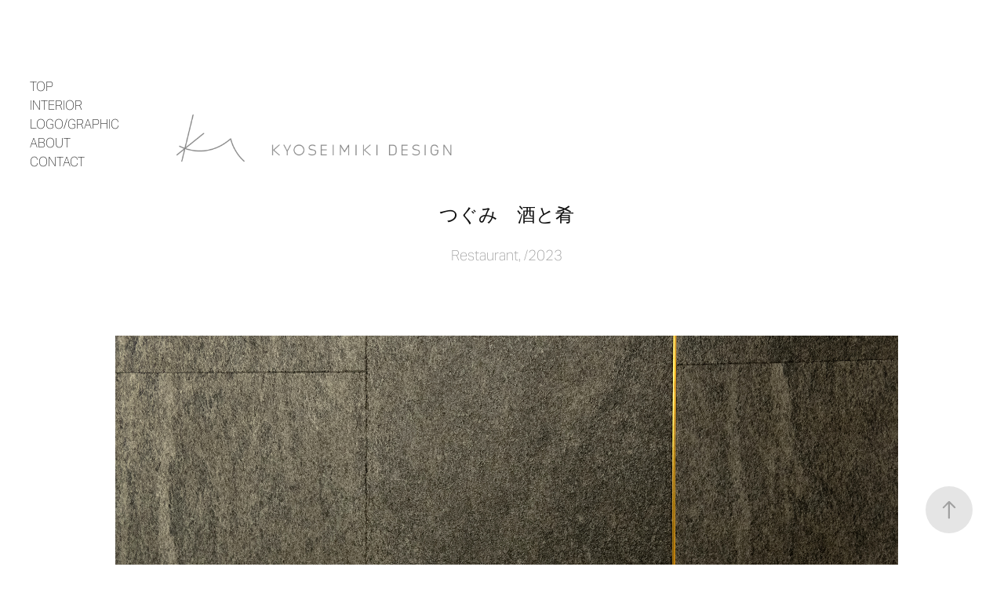

--- FILE ---
content_type: text/html; charset=utf-8
request_url: https://kyoseimiki.com/1641c3060b54df
body_size: 9812
content:
<!DOCTYPE HTML>
<html lang="en-US">
<head>
  <meta charset="UTF-8" />
  <meta name="viewport" content="width=device-width, initial-scale=1" />
      <meta name="description"  content="Restaurant, /2023" />
      <meta name="twitter:card"  content="summary_large_image" />
      <meta name="twitter:site"  content="@AdobePortfolio" />
      <meta  property="og:title" content="Takayasu Miki - つぐみ　酒と肴" />
      <meta  property="og:description" content="Restaurant, /2023" />
      <meta  property="og:image" content="https://cdn.myportfolio.com/72a23c57-c131-4bf2-813a-b9a29460ef46/bd01f660-e916-4ed9-9e39-60810adb50b2_car_1x1.jpg?h=87eb92db77932f8436d322af23b03119" />
      <link rel="icon" href="[data-uri]"  />
      <link rel="stylesheet" href="/dist/css/main.css" type="text/css" />
      <link rel="stylesheet" href="https://cdn.myportfolio.com/72a23c57-c131-4bf2-813a-b9a29460ef46/168b7f0825bfffae1e8cadba594db04f1738669683.css?h=110799c40ab2e674802f567b1c5824bf" type="text/css" />
    <link rel="canonical" href="https://kyoseimiki.com/1641c3060b54df" />
      <title>Takayasu Miki - つぐみ　酒と肴</title>
    <script type="text/javascript" src="//use.typekit.net/ik/A_w08ogrvqMbdRHsWpWcfYvA6mJl8OyWGE8xAsyEmKGfec3JGLGmIKvDFQqawQFLjRIDwRbuFQ9uwAJk52m8weFcwAwXZAwkFemK5QZRwQqUjQ9DjQZ8jUGMJ6scieonJ6s3-c41H6qJyB9bMg6IJMJ7fbKgmsMMeMS6MKGHfwd8MsMgeMJ6MTMg30pYzbj.js?cb=35f77bfb8b50944859ea3d3804e7194e7a3173fb" async onload="
    try {
      window.Typekit.load();
    } catch (e) {
      console.warn('Typekit not loaded.');
    }
    "></script>
</head>
  <body class="transition-enabled">  <div class='page-background-video page-background-video-with-panel'>
  </div>
  <div class="js-responsive-nav">
    <div class="responsive-nav has-social">
      <div class="close-responsive-click-area js-close-responsive-nav">
        <div class="close-responsive-button"></div>
      </div>
          <nav class="nav-container" data-hover-hint="nav" data-hover-hint-placement="bottom-start">
      <div class="page-title">
        <a href="/top" >Top</a>
      </div>
                <div class="gallery-title"><a href="/logo-1" >Interior</a></div>
                <div class="gallery-title"><a href="/work" >Logo/Graphic</a></div>
      <div class="page-title">
        <a href="/about-1" >About</a>
      </div>
      <div class="page-title">
        <a href="/contact" >Contact</a>
      </div>
          </nav>
        <div class="social pf-nav-social" data-context="theme.nav" data-hover-hint="navSocialIcons" data-hover-hint-placement="bottom-start">
          <ul>
          </ul>
        </div>
    </div>
  </div>
    <header class="site-header js-site-header  js-fixed-nav" data-context="theme.nav" data-hover-hint="nav" data-hover-hint-placement="top-start">
        <nav class="nav-container" data-hover-hint="nav" data-hover-hint-placement="bottom-start">
      <div class="page-title">
        <a href="/top" >Top</a>
      </div>
                <div class="gallery-title"><a href="/logo-1" >Interior</a></div>
                <div class="gallery-title"><a href="/work" >Logo/Graphic</a></div>
      <div class="page-title">
        <a href="/about-1" >About</a>
      </div>
      <div class="page-title">
        <a href="/contact" >Contact</a>
      </div>
        </nav>
        <div class="logo-wrap" data-context="theme.logo.header" data-hover-hint="logo" data-hover-hint-placement="bottom-start">
          <div class="logo e2e-site-logo-text logo-image  ">
    <a href="/top" class="image-normal image-link">
      <img src="https://cdn.myportfolio.com/72a23c57-c131-4bf2-813a-b9a29460ef46/5eec9468-ca17-4d14-9c06-3eba730d7a55_rwc_0x8x1234x278x4096.png?h=23adc6944f52451c856d8109d1e6ca40" alt="Takayasu Miki">
    </a>
          </div>
        </div>
        <div class="social pf-nav-social" data-context="theme.nav" data-hover-hint="navSocialIcons" data-hover-hint-placement="bottom-start">
          <ul>
          </ul>
        </div>
        <div class="hamburger-click-area js-hamburger">
          <div class="hamburger">
            <i></i>
            <i></i>
            <i></i>
          </div>
        </div>
    </header>
    <div class="header-placeholder"></div>
  <div class="site-wrap cfix js-site-wrap">
    <div class="site-container">
      <div class="site-content e2e-site-content">
        <main>
  <div class="page-container" data-context="page.page.container" data-hover-hint="pageContainer">
    <section class="page standard-modules">
        <header class="page-header content" data-context="pages" data-identity="id:p641c3060b350db42e3bb4244e0150b756918c9c730150d57df818" data-hover-hint="pageHeader" data-hover-hint-id="p641c3060b350db42e3bb4244e0150b756918c9c730150d57df818">
            <h1 class="title preserve-whitespace e2e-site-logo-text">つぐみ　酒と肴</h1>
            <p class="description">Restaurant, /2023</p>
        </header>
      <div class="page-content js-page-content" data-context="pages" data-identity="id:p641c3060b350db42e3bb4244e0150b756918c9c730150d57df818">
        <div id="project-canvas" class="js-project-modules modules content">
          <div id="project-modules">
              
              <div class="project-module module image project-module-image js-js-project-module"  style="padding-top: px;
padding-bottom: px;
">

  

  
     <div class="js-lightbox" data-src="https://cdn.myportfolio.com/72a23c57-c131-4bf2-813a-b9a29460ef46/a38c94ae-97b0-467d-a890-6b9dedc499c9.jpg?h=548a7b1ab5953e69557c757407d16d6b">
           <img
             class="js-lazy e2e-site-project-module-image"
             src="[data-uri]"
             data-src="https://cdn.myportfolio.com/72a23c57-c131-4bf2-813a-b9a29460ef46/a38c94ae-97b0-467d-a890-6b9dedc499c9_rw_1920.jpg?h=a6b4615b2854660cb6f0a0d5b1a12434"
             data-srcset="https://cdn.myportfolio.com/72a23c57-c131-4bf2-813a-b9a29460ef46/a38c94ae-97b0-467d-a890-6b9dedc499c9_rw_600.jpg?h=445d00c9e97355331f784ebd5099e650 600w,https://cdn.myportfolio.com/72a23c57-c131-4bf2-813a-b9a29460ef46/a38c94ae-97b0-467d-a890-6b9dedc499c9_rw_1200.jpg?h=5cee584361bff62fa76de3aa26088d0c 1200w,https://cdn.myportfolio.com/72a23c57-c131-4bf2-813a-b9a29460ef46/a38c94ae-97b0-467d-a890-6b9dedc499c9_rw_1920.jpg?h=a6b4615b2854660cb6f0a0d5b1a12434 1920w,"
             data-sizes="(max-width: 1920px) 100vw, 1920px"
             width="1920"
             height="0"
             style="padding-bottom: 66.67%; background: rgba(0, 0, 0, 0.03)"
             
           >
     </div>
  

</div>

              
              
              
              
              
              
              
              
              
              <div class="project-module module image project-module-image js-js-project-module"  style="padding-top: px;
padding-bottom: px;
">

  

  
     <div class="js-lightbox" data-src="https://cdn.myportfolio.com/72a23c57-c131-4bf2-813a-b9a29460ef46/b3531329-c0b5-4b10-827b-9c9547a6838b.jpg?h=96eb8dff366df1aa91105cbd02906752">
           <img
             class="js-lazy e2e-site-project-module-image"
             src="[data-uri]"
             data-src="https://cdn.myportfolio.com/72a23c57-c131-4bf2-813a-b9a29460ef46/b3531329-c0b5-4b10-827b-9c9547a6838b_rw_1920.jpg?h=e51077a6a2c608ff3e0acd1fbc874ac6"
             data-srcset="https://cdn.myportfolio.com/72a23c57-c131-4bf2-813a-b9a29460ef46/b3531329-c0b5-4b10-827b-9c9547a6838b_rw_600.jpg?h=2155bc24528dfca6cf9a0aa38bd4adfb 600w,https://cdn.myportfolio.com/72a23c57-c131-4bf2-813a-b9a29460ef46/b3531329-c0b5-4b10-827b-9c9547a6838b_rw_1200.jpg?h=053ecc9b5f1ae934ceb985cc40434478 1200w,https://cdn.myportfolio.com/72a23c57-c131-4bf2-813a-b9a29460ef46/b3531329-c0b5-4b10-827b-9c9547a6838b_rw_1920.jpg?h=e51077a6a2c608ff3e0acd1fbc874ac6 1920w,"
             data-sizes="(max-width: 1920px) 100vw, 1920px"
             width="1920"
             height="0"
             style="padding-bottom: 67%; background: rgba(0, 0, 0, 0.03)"
             
           >
     </div>
  

</div>

              
              
              
              
              
              
              
              
              
              <div class="project-module module image project-module-image js-js-project-module"  style="padding-top: px;
padding-bottom: px;
">

  

  
     <div class="js-lightbox" data-src="https://cdn.myportfolio.com/72a23c57-c131-4bf2-813a-b9a29460ef46/705eb1ff-378a-4a7e-96ea-15decf85ff4b.jpg?h=b8d71206ac254ddf352511149b99901f">
           <img
             class="js-lazy e2e-site-project-module-image"
             src="[data-uri]"
             data-src="https://cdn.myportfolio.com/72a23c57-c131-4bf2-813a-b9a29460ef46/705eb1ff-378a-4a7e-96ea-15decf85ff4b_rw_1920.jpg?h=6df6ff02536be13ec4dd243658a4c013"
             data-srcset="https://cdn.myportfolio.com/72a23c57-c131-4bf2-813a-b9a29460ef46/705eb1ff-378a-4a7e-96ea-15decf85ff4b_rw_600.jpg?h=d1c4c3ef760fc97c47f43007fe42a257 600w,https://cdn.myportfolio.com/72a23c57-c131-4bf2-813a-b9a29460ef46/705eb1ff-378a-4a7e-96ea-15decf85ff4b_rw_1200.jpg?h=f418522446f39c016a1f1f359affb848 1200w,https://cdn.myportfolio.com/72a23c57-c131-4bf2-813a-b9a29460ef46/705eb1ff-378a-4a7e-96ea-15decf85ff4b_rw_1920.jpg?h=6df6ff02536be13ec4dd243658a4c013 1920w,"
             data-sizes="(max-width: 1920px) 100vw, 1920px"
             width="1920"
             height="0"
             style="padding-bottom: 66.67%; background: rgba(0, 0, 0, 0.03)"
             
           >
     </div>
  

</div>

              
              
              
              
              
              
              
              
              
              <div class="project-module module image project-module-image js-js-project-module"  style="padding-top: px;
padding-bottom: px;
">

  

  
     <div class="js-lightbox" data-src="https://cdn.myportfolio.com/72a23c57-c131-4bf2-813a-b9a29460ef46/edf4fffe-2b60-400a-892f-4cc67c18648e.jpg?h=98cfeb9afb736ec37a071f341b4e602c">
           <img
             class="js-lazy e2e-site-project-module-image"
             src="[data-uri]"
             data-src="https://cdn.myportfolio.com/72a23c57-c131-4bf2-813a-b9a29460ef46/edf4fffe-2b60-400a-892f-4cc67c18648e_rw_1920.jpg?h=85e3c3b9463b983c0869858ef88e47ae"
             data-srcset="https://cdn.myportfolio.com/72a23c57-c131-4bf2-813a-b9a29460ef46/edf4fffe-2b60-400a-892f-4cc67c18648e_rw_600.jpg?h=e821be542442aeb82f57517922917069 600w,https://cdn.myportfolio.com/72a23c57-c131-4bf2-813a-b9a29460ef46/edf4fffe-2b60-400a-892f-4cc67c18648e_rw_1200.jpg?h=6feb80961d81796934c74612c696bcd7 1200w,https://cdn.myportfolio.com/72a23c57-c131-4bf2-813a-b9a29460ef46/edf4fffe-2b60-400a-892f-4cc67c18648e_rw_1920.jpg?h=85e3c3b9463b983c0869858ef88e47ae 1920w,"
             data-sizes="(max-width: 1920px) 100vw, 1920px"
             width="1920"
             height="0"
             style="padding-bottom: 66.67%; background: rgba(0, 0, 0, 0.03)"
             
           >
     </div>
  

</div>

              
              
              
              
              
              
              
              
              
              <div class="project-module module image project-module-image js-js-project-module"  style="padding-top: px;
padding-bottom: px;
">

  

  
     <div class="js-lightbox" data-src="https://cdn.myportfolio.com/72a23c57-c131-4bf2-813a-b9a29460ef46/af8a3592-ceb4-4708-8d40-f2c24340b501.jpg?h=a8bb9a57201e7291f1fb0b6d75f7b346">
           <img
             class="js-lazy e2e-site-project-module-image"
             src="[data-uri]"
             data-src="https://cdn.myportfolio.com/72a23c57-c131-4bf2-813a-b9a29460ef46/af8a3592-ceb4-4708-8d40-f2c24340b501_rw_1920.jpg?h=58be36534e4fd46c41a1bcf7a960d4fc"
             data-srcset="https://cdn.myportfolio.com/72a23c57-c131-4bf2-813a-b9a29460ef46/af8a3592-ceb4-4708-8d40-f2c24340b501_rw_600.jpg?h=86109418ac14c22f4a2ef9284b963fa3 600w,https://cdn.myportfolio.com/72a23c57-c131-4bf2-813a-b9a29460ef46/af8a3592-ceb4-4708-8d40-f2c24340b501_rw_1200.jpg?h=8422e6a93dfe6870ffe44d1d4ecdc733 1200w,https://cdn.myportfolio.com/72a23c57-c131-4bf2-813a-b9a29460ef46/af8a3592-ceb4-4708-8d40-f2c24340b501_rw_1920.jpg?h=58be36534e4fd46c41a1bcf7a960d4fc 1920w,"
             data-sizes="(max-width: 1920px) 100vw, 1920px"
             width="1920"
             height="0"
             style="padding-bottom: 66.67%; background: rgba(0, 0, 0, 0.03)"
             
           >
     </div>
  

</div>

              
              
              
              
              
              
              
              
              
              <div class="project-module module image project-module-image js-js-project-module"  style="padding-top: px;
padding-bottom: px;
">

  

  
     <div class="js-lightbox" data-src="https://cdn.myportfolio.com/72a23c57-c131-4bf2-813a-b9a29460ef46/296455c1-9873-4533-9c87-f6896b6b668c.jpg?h=a378ae39accb03c573b61590094a5134">
           <img
             class="js-lazy e2e-site-project-module-image"
             src="[data-uri]"
             data-src="https://cdn.myportfolio.com/72a23c57-c131-4bf2-813a-b9a29460ef46/296455c1-9873-4533-9c87-f6896b6b668c_rw_1920.jpg?h=50912f396bb2986c9a90da6b266c21ac"
             data-srcset="https://cdn.myportfolio.com/72a23c57-c131-4bf2-813a-b9a29460ef46/296455c1-9873-4533-9c87-f6896b6b668c_rw_600.jpg?h=5e2bcd50680c37788b73c0c142deed6a 600w,https://cdn.myportfolio.com/72a23c57-c131-4bf2-813a-b9a29460ef46/296455c1-9873-4533-9c87-f6896b6b668c_rw_1200.jpg?h=919836ecaf8efb1591dfe050a8302c65 1200w,https://cdn.myportfolio.com/72a23c57-c131-4bf2-813a-b9a29460ef46/296455c1-9873-4533-9c87-f6896b6b668c_rw_1920.jpg?h=50912f396bb2986c9a90da6b266c21ac 1920w,"
             data-sizes="(max-width: 1920px) 100vw, 1920px"
             width="1920"
             height="0"
             style="padding-bottom: 66.67%; background: rgba(0, 0, 0, 0.03)"
             
           >
     </div>
  

</div>

              
              
              
              
              
              
              
              
              
              <div class="project-module module image project-module-image js-js-project-module"  style="padding-top: px;
padding-bottom: px;
">

  

  
     <div class="js-lightbox" data-src="https://cdn.myportfolio.com/72a23c57-c131-4bf2-813a-b9a29460ef46/725497ab-1eac-43aa-a988-3109a4eec81b.jpg?h=6a11401f2bc548a602353b67a78abcd0">
           <img
             class="js-lazy e2e-site-project-module-image"
             src="[data-uri]"
             data-src="https://cdn.myportfolio.com/72a23c57-c131-4bf2-813a-b9a29460ef46/725497ab-1eac-43aa-a988-3109a4eec81b_rw_1920.jpg?h=a0f3e2725d4d38b22925635d90c36c29"
             data-srcset="https://cdn.myportfolio.com/72a23c57-c131-4bf2-813a-b9a29460ef46/725497ab-1eac-43aa-a988-3109a4eec81b_rw_600.jpg?h=52baaee017a66910b3484ad17fdf8379 600w,https://cdn.myportfolio.com/72a23c57-c131-4bf2-813a-b9a29460ef46/725497ab-1eac-43aa-a988-3109a4eec81b_rw_1200.jpg?h=cac2ac731182ac04b678fbfbd8ea4cd5 1200w,https://cdn.myportfolio.com/72a23c57-c131-4bf2-813a-b9a29460ef46/725497ab-1eac-43aa-a988-3109a4eec81b_rw_1920.jpg?h=a0f3e2725d4d38b22925635d90c36c29 1920w,"
             data-sizes="(max-width: 1920px) 100vw, 1920px"
             width="1920"
             height="0"
             style="padding-bottom: 66.67%; background: rgba(0, 0, 0, 0.03)"
             
           >
     </div>
  

</div>

              
              
              
              
              
              
              
              
              
              <div class="project-module module image project-module-image js-js-project-module"  style="padding-top: px;
padding-bottom: px;
">

  

  
     <div class="js-lightbox" data-src="https://cdn.myportfolio.com/72a23c57-c131-4bf2-813a-b9a29460ef46/92a21fa1-0903-4a8f-92b4-652d3abbe46c.jpg?h=0a2ed6cb43371ecbac6c03b4e5094cac">
           <img
             class="js-lazy e2e-site-project-module-image"
             src="[data-uri]"
             data-src="https://cdn.myportfolio.com/72a23c57-c131-4bf2-813a-b9a29460ef46/92a21fa1-0903-4a8f-92b4-652d3abbe46c_rw_1920.jpg?h=2a9b0d535115f9455a675f0c0a7f4e1c"
             data-srcset="https://cdn.myportfolio.com/72a23c57-c131-4bf2-813a-b9a29460ef46/92a21fa1-0903-4a8f-92b4-652d3abbe46c_rw_600.jpg?h=b7fc3b750e562dc7a5f1fd383caba237 600w,https://cdn.myportfolio.com/72a23c57-c131-4bf2-813a-b9a29460ef46/92a21fa1-0903-4a8f-92b4-652d3abbe46c_rw_1200.jpg?h=f6b0cfbb2363ee85bba90f36c89cc90d 1200w,https://cdn.myportfolio.com/72a23c57-c131-4bf2-813a-b9a29460ef46/92a21fa1-0903-4a8f-92b4-652d3abbe46c_rw_1920.jpg?h=2a9b0d535115f9455a675f0c0a7f4e1c 1920w,"
             data-sizes="(max-width: 1920px) 100vw, 1920px"
             width="1920"
             height="0"
             style="padding-bottom: 66.67%; background: rgba(0, 0, 0, 0.03)"
             
           >
     </div>
  

</div>

              
              
              
              
              
              
              
              
              
              <div class="project-module module image project-module-image js-js-project-module"  style="padding-top: px;
padding-bottom: px;
">

  

  
     <div class="js-lightbox" data-src="https://cdn.myportfolio.com/72a23c57-c131-4bf2-813a-b9a29460ef46/a7a88870-6968-4f57-ab61-7cc3ae713a87.jpg?h=6b0863a73d8e326e88da7a5109752aca">
           <img
             class="js-lazy e2e-site-project-module-image"
             src="[data-uri]"
             data-src="https://cdn.myportfolio.com/72a23c57-c131-4bf2-813a-b9a29460ef46/a7a88870-6968-4f57-ab61-7cc3ae713a87_rw_1920.jpg?h=2d6dcc3e1e2fc30fec86bfb2d4976370"
             data-srcset="https://cdn.myportfolio.com/72a23c57-c131-4bf2-813a-b9a29460ef46/a7a88870-6968-4f57-ab61-7cc3ae713a87_rw_600.jpg?h=7d1a17b9d7cc09c2464e483a515532c8 600w,https://cdn.myportfolio.com/72a23c57-c131-4bf2-813a-b9a29460ef46/a7a88870-6968-4f57-ab61-7cc3ae713a87_rw_1200.jpg?h=7f38e407350f865c60016aaef9a06ba7 1200w,https://cdn.myportfolio.com/72a23c57-c131-4bf2-813a-b9a29460ef46/a7a88870-6968-4f57-ab61-7cc3ae713a87_rw_1920.jpg?h=2d6dcc3e1e2fc30fec86bfb2d4976370 1920w,"
             data-sizes="(max-width: 1920px) 100vw, 1920px"
             width="1920"
             height="0"
             style="padding-bottom: 66.67%; background: rgba(0, 0, 0, 0.03)"
             
           >
     </div>
  

</div>

              
              
              
              
              
              
              
              
              
              <div class="project-module module image project-module-image js-js-project-module"  style="padding-top: px;
padding-bottom: px;
">

  

  
     <div class="js-lightbox" data-src="https://cdn.myportfolio.com/72a23c57-c131-4bf2-813a-b9a29460ef46/e2c8eb84-5c8b-4036-9e02-fa649e2897b9.jpg?h=d653b545bb0e10e9d474a1f326beff8b">
           <img
             class="js-lazy e2e-site-project-module-image"
             src="[data-uri]"
             data-src="https://cdn.myportfolio.com/72a23c57-c131-4bf2-813a-b9a29460ef46/e2c8eb84-5c8b-4036-9e02-fa649e2897b9_rw_1920.jpg?h=e01ed3060811d526b0623cf5e6a0cca0"
             data-srcset="https://cdn.myportfolio.com/72a23c57-c131-4bf2-813a-b9a29460ef46/e2c8eb84-5c8b-4036-9e02-fa649e2897b9_rw_600.jpg?h=88b4ced67d1273df2715208dba3c0227 600w,https://cdn.myportfolio.com/72a23c57-c131-4bf2-813a-b9a29460ef46/e2c8eb84-5c8b-4036-9e02-fa649e2897b9_rw_1200.jpg?h=c8b3e67288370b4c1098d542ea8a84b6 1200w,https://cdn.myportfolio.com/72a23c57-c131-4bf2-813a-b9a29460ef46/e2c8eb84-5c8b-4036-9e02-fa649e2897b9_rw_1920.jpg?h=e01ed3060811d526b0623cf5e6a0cca0 1920w,"
             data-sizes="(max-width: 1920px) 100vw, 1920px"
             width="1920"
             height="0"
             style="padding-bottom: 66.67%; background: rgba(0, 0, 0, 0.03)"
             
           >
     </div>
  

</div>

              
              
              
              
              
              
              
              
              
              <div class="project-module module image project-module-image js-js-project-module"  style="padding-top: px;
padding-bottom: px;
">

  

  
     <div class="js-lightbox" data-src="https://cdn.myportfolio.com/72a23c57-c131-4bf2-813a-b9a29460ef46/ba08c5b7-afaf-4fa1-a50d-753b657fcd7f.jpg?h=cb621cc772998a3bee5c6d971af860e2">
           <img
             class="js-lazy e2e-site-project-module-image"
             src="[data-uri]"
             data-src="https://cdn.myportfolio.com/72a23c57-c131-4bf2-813a-b9a29460ef46/ba08c5b7-afaf-4fa1-a50d-753b657fcd7f_rw_1920.jpg?h=ef0ea694fd1a16c72c2ce8907df088c4"
             data-srcset="https://cdn.myportfolio.com/72a23c57-c131-4bf2-813a-b9a29460ef46/ba08c5b7-afaf-4fa1-a50d-753b657fcd7f_rw_600.jpg?h=cec44ea43b83555e75e02ebf66c7716c 600w,https://cdn.myportfolio.com/72a23c57-c131-4bf2-813a-b9a29460ef46/ba08c5b7-afaf-4fa1-a50d-753b657fcd7f_rw_1200.jpg?h=19f4c9c7f00592af473278a97a658589 1200w,https://cdn.myportfolio.com/72a23c57-c131-4bf2-813a-b9a29460ef46/ba08c5b7-afaf-4fa1-a50d-753b657fcd7f_rw_1920.jpg?h=ef0ea694fd1a16c72c2ce8907df088c4 1920w,"
             data-sizes="(max-width: 1920px) 100vw, 1920px"
             width="1920"
             height="0"
             style="padding-bottom: 66.67%; background: rgba(0, 0, 0, 0.03)"
             
           >
     </div>
  

</div>

              
              
              
              
              
              
              
              
              
              
              
              
              
              
              
              
              
              <div class="project-module module tree project-module-tree js-js-project-module e2e-site-project-module-tree" >
  <div class="tree-wrapper valign-top">
      <div class="tree-child-wrapper" style="flex: 1920000000">
        
        <div class="project-module module image project-module-image js-js-project-module"  style="padding-top: px;
padding-bottom: px;
">

  

  
     <div class="js-lightbox" data-src="https://cdn.myportfolio.com/72a23c57-c131-4bf2-813a-b9a29460ef46/d1c00bdb-61fd-45e1-8e0a-2ffab1ae64cc.jpg?h=c1cfc04e87e80dbdddd43396158f959e">
           <img
             class="js-lazy e2e-site-project-module-image"
             src="[data-uri]"
             data-src="https://cdn.myportfolio.com/72a23c57-c131-4bf2-813a-b9a29460ef46/d1c00bdb-61fd-45e1-8e0a-2ffab1ae64cc_rw_1920.jpg?h=46e5a1525d2ace33b5549aeffd008a41"
             data-srcset="https://cdn.myportfolio.com/72a23c57-c131-4bf2-813a-b9a29460ef46/d1c00bdb-61fd-45e1-8e0a-2ffab1ae64cc_rw_600.jpg?h=34ed81165f8096211fa9d00c8bea2eb9 600w,https://cdn.myportfolio.com/72a23c57-c131-4bf2-813a-b9a29460ef46/d1c00bdb-61fd-45e1-8e0a-2ffab1ae64cc_rw_1200.jpg?h=f92b22434cf6930ecbdeeaceabbbae08 1200w,https://cdn.myportfolio.com/72a23c57-c131-4bf2-813a-b9a29460ef46/d1c00bdb-61fd-45e1-8e0a-2ffab1ae64cc_rw_1920.jpg?h=46e5a1525d2ace33b5549aeffd008a41 1920w,"
             data-sizes="(max-width: 1920px) 100vw, 1920px"
             width="1920"
             height="0"
             style="padding-bottom: 149%; background: rgba(0, 0, 0, 0.03)"
             
           >
     </div>
  

</div>

        
        
        
        
        
        
        
      </div>
      <div class="tree-child-wrapper" style="flex: 1914333729">
        
        <div class="project-module module image project-module-image js-js-project-module"  style="padding-top: px;
padding-bottom: px;
">

  

  
     <div class="js-lightbox" data-src="https://cdn.myportfolio.com/72a23c57-c131-4bf2-813a-b9a29460ef46/f6fffcdd-dfcd-4765-8cd6-27f7ab870b60.jpg?h=71f56a682ec1bff245ab2b9768fa65e4">
           <img
             class="js-lazy e2e-site-project-module-image"
             src="[data-uri]"
             data-src="https://cdn.myportfolio.com/72a23c57-c131-4bf2-813a-b9a29460ef46/f6fffcdd-dfcd-4765-8cd6-27f7ab870b60_rw_1920.jpg?h=731879b46e9c71c332c5fd51c36533d7"
             data-srcset="https://cdn.myportfolio.com/72a23c57-c131-4bf2-813a-b9a29460ef46/f6fffcdd-dfcd-4765-8cd6-27f7ab870b60_rw_600.jpg?h=61a7c7fb12a827ba4e2ffefc284d1f40 600w,https://cdn.myportfolio.com/72a23c57-c131-4bf2-813a-b9a29460ef46/f6fffcdd-dfcd-4765-8cd6-27f7ab870b60_rw_1200.jpg?h=b321b108a56e2e93f2dc786288fe9a71 1200w,https://cdn.myportfolio.com/72a23c57-c131-4bf2-813a-b9a29460ef46/f6fffcdd-dfcd-4765-8cd6-27f7ab870b60_rw_1920.jpg?h=731879b46e9c71c332c5fd51c36533d7 1920w,"
             data-sizes="(max-width: 1920px) 100vw, 1920px"
             width="1920"
             height="0"
             style="padding-bottom: 149.5%; background: rgba(0, 0, 0, 0.03)"
             
           >
     </div>
  

</div>

        
        
        
        
        
        
        
      </div>
  </div>
</div>

              
              <div class="project-module module image project-module-image js-js-project-module"  style="padding-top: px;
padding-bottom: px;
">

  

  
     <div class="js-lightbox" data-src="https://cdn.myportfolio.com/72a23c57-c131-4bf2-813a-b9a29460ef46/6b18d8a8-7c5f-4426-b97a-b97bc38247f6.jpg?h=f88ce5980deb7b6ffd192b29204f5ad4">
           <img
             class="js-lazy e2e-site-project-module-image"
             src="[data-uri]"
             data-src="https://cdn.myportfolio.com/72a23c57-c131-4bf2-813a-b9a29460ef46/6b18d8a8-7c5f-4426-b97a-b97bc38247f6_rw_1920.jpg?h=284ff8e7717e4258858ebe9ac98b0124"
             data-srcset="https://cdn.myportfolio.com/72a23c57-c131-4bf2-813a-b9a29460ef46/6b18d8a8-7c5f-4426-b97a-b97bc38247f6_rw_600.jpg?h=6e285c466f44cfcc0081dd1e8d0bb65c 600w,https://cdn.myportfolio.com/72a23c57-c131-4bf2-813a-b9a29460ef46/6b18d8a8-7c5f-4426-b97a-b97bc38247f6_rw_1200.jpg?h=60e2c80814983f6238feda84aedeb887 1200w,https://cdn.myportfolio.com/72a23c57-c131-4bf2-813a-b9a29460ef46/6b18d8a8-7c5f-4426-b97a-b97bc38247f6_rw_1920.jpg?h=284ff8e7717e4258858ebe9ac98b0124 1920w,"
             data-sizes="(max-width: 1920px) 100vw, 1920px"
             width="1920"
             height="0"
             style="padding-bottom: 66.67%; background: rgba(0, 0, 0, 0.03)"
             
           >
     </div>
  

</div>

              
              
              
              
              
              
              
              
              
              <div class="project-module module image project-module-image js-js-project-module"  style="padding-top: px;
padding-bottom: px;
">

  

  
     <div class="js-lightbox" data-src="https://cdn.myportfolio.com/72a23c57-c131-4bf2-813a-b9a29460ef46/c5b0411f-ecbe-4f1f-a1c4-4a89fe757dd1.jpg?h=70246338c7ff62471c3f821faa3d54d5">
           <img
             class="js-lazy e2e-site-project-module-image"
             src="[data-uri]"
             data-src="https://cdn.myportfolio.com/72a23c57-c131-4bf2-813a-b9a29460ef46/c5b0411f-ecbe-4f1f-a1c4-4a89fe757dd1_rw_1920.jpg?h=265ad470c4274a89f570cfd0d82dd942"
             data-srcset="https://cdn.myportfolio.com/72a23c57-c131-4bf2-813a-b9a29460ef46/c5b0411f-ecbe-4f1f-a1c4-4a89fe757dd1_rw_600.jpg?h=31af98c8bd0b671f415ceeedb382372c 600w,https://cdn.myportfolio.com/72a23c57-c131-4bf2-813a-b9a29460ef46/c5b0411f-ecbe-4f1f-a1c4-4a89fe757dd1_rw_1200.jpg?h=c5a987fcc01c2683103b7ddbc6630bdb 1200w,https://cdn.myportfolio.com/72a23c57-c131-4bf2-813a-b9a29460ef46/c5b0411f-ecbe-4f1f-a1c4-4a89fe757dd1_rw_1920.jpg?h=265ad470c4274a89f570cfd0d82dd942 1920w,"
             data-sizes="(max-width: 1920px) 100vw, 1920px"
             width="1920"
             height="0"
             style="padding-bottom: 67%; background: rgba(0, 0, 0, 0.03)"
             
           >
     </div>
  

</div>

              
              
              
              
              
              
              
              
              
              <div class="project-module module image project-module-image js-js-project-module"  style="padding-top: px;
padding-bottom: px;
">

  

  
     <div class="js-lightbox" data-src="https://cdn.myportfolio.com/72a23c57-c131-4bf2-813a-b9a29460ef46/8a9cd214-2f14-4ede-9787-b0f5225cb6f5.jpg?h=18bb985373085f42de451dce1d346fb6">
           <img
             class="js-lazy e2e-site-project-module-image"
             src="[data-uri]"
             data-src="https://cdn.myportfolio.com/72a23c57-c131-4bf2-813a-b9a29460ef46/8a9cd214-2f14-4ede-9787-b0f5225cb6f5_rw_1920.jpg?h=7f2104b394813df4e3a874e0caff01b3"
             data-srcset="https://cdn.myportfolio.com/72a23c57-c131-4bf2-813a-b9a29460ef46/8a9cd214-2f14-4ede-9787-b0f5225cb6f5_rw_600.jpg?h=be532ab95ea7615de9f2eb0cace2a9e9 600w,https://cdn.myportfolio.com/72a23c57-c131-4bf2-813a-b9a29460ef46/8a9cd214-2f14-4ede-9787-b0f5225cb6f5_rw_1200.jpg?h=0616b1bb082f5be33dd873bf77bb17fe 1200w,https://cdn.myportfolio.com/72a23c57-c131-4bf2-813a-b9a29460ef46/8a9cd214-2f14-4ede-9787-b0f5225cb6f5_rw_1920.jpg?h=7f2104b394813df4e3a874e0caff01b3 1920w,"
             data-sizes="(max-width: 1920px) 100vw, 1920px"
             width="1920"
             height="0"
             style="padding-bottom: 66.67%; background: rgba(0, 0, 0, 0.03)"
             
           >
     </div>
  

</div>

              
              
              
              
              
              
              
              
              
              <div class="project-module module image project-module-image js-js-project-module"  style="padding-top: px;
padding-bottom: px;
">

  

  
     <div class="js-lightbox" data-src="https://cdn.myportfolio.com/72a23c57-c131-4bf2-813a-b9a29460ef46/81964ea0-b2a5-4e8b-b995-455bd133d119.jpg?h=ca091f1e28a82ddee28dcc16c27d815b">
           <img
             class="js-lazy e2e-site-project-module-image"
             src="[data-uri]"
             data-src="https://cdn.myportfolio.com/72a23c57-c131-4bf2-813a-b9a29460ef46/81964ea0-b2a5-4e8b-b995-455bd133d119_rw_1920.jpg?h=ae9cac8baaee28d25f719da61c0c773d"
             data-srcset="https://cdn.myportfolio.com/72a23c57-c131-4bf2-813a-b9a29460ef46/81964ea0-b2a5-4e8b-b995-455bd133d119_rw_600.jpg?h=e591094ba15b2f60fb6fac91b1dc63f0 600w,https://cdn.myportfolio.com/72a23c57-c131-4bf2-813a-b9a29460ef46/81964ea0-b2a5-4e8b-b995-455bd133d119_rw_1200.jpg?h=0ba26ad392f109d2467a10a224456d55 1200w,https://cdn.myportfolio.com/72a23c57-c131-4bf2-813a-b9a29460ef46/81964ea0-b2a5-4e8b-b995-455bd133d119_rw_1920.jpg?h=ae9cac8baaee28d25f719da61c0c773d 1920w,"
             data-sizes="(max-width: 1920px) 100vw, 1920px"
             width="1920"
             height="0"
             style="padding-bottom: 66.83%; background: rgba(0, 0, 0, 0.03)"
             
           >
     </div>
  

</div>

              
              
              
              
              
              
              
              
              
              <div class="project-module module image project-module-image js-js-project-module"  style="padding-top: px;
padding-bottom: px;
">

  

  
     <div class="js-lightbox" data-src="https://cdn.myportfolio.com/72a23c57-c131-4bf2-813a-b9a29460ef46/73099e27-a886-4d2f-b6a3-c991902849ac.jpg?h=5fa58a333b978e443bc7b6d356434fb1">
           <img
             class="js-lazy e2e-site-project-module-image"
             src="[data-uri]"
             data-src="https://cdn.myportfolio.com/72a23c57-c131-4bf2-813a-b9a29460ef46/73099e27-a886-4d2f-b6a3-c991902849ac_rw_1920.jpg?h=6fbd757baa0bdb31e9d342f7bf77b6dd"
             data-srcset="https://cdn.myportfolio.com/72a23c57-c131-4bf2-813a-b9a29460ef46/73099e27-a886-4d2f-b6a3-c991902849ac_rw_600.jpg?h=f86c8e12d9e27ad037055f12643f821e 600w,https://cdn.myportfolio.com/72a23c57-c131-4bf2-813a-b9a29460ef46/73099e27-a886-4d2f-b6a3-c991902849ac_rw_1200.jpg?h=eb7fd0b6411538d079ec68e2c57fb2a7 1200w,https://cdn.myportfolio.com/72a23c57-c131-4bf2-813a-b9a29460ef46/73099e27-a886-4d2f-b6a3-c991902849ac_rw_1920.jpg?h=6fbd757baa0bdb31e9d342f7bf77b6dd 1920w,"
             data-sizes="(max-width: 1920px) 100vw, 1920px"
             width="1920"
             height="0"
             style="padding-bottom: 66.67%; background: rgba(0, 0, 0, 0.03)"
             
           >
     </div>
  

</div>

              
              
              
              
              
              
              
              
              
              <div class="project-module module image project-module-image js-js-project-module"  style="padding-top: px;
padding-bottom: px;
">

  

  
     <div class="js-lightbox" data-src="https://cdn.myportfolio.com/72a23c57-c131-4bf2-813a-b9a29460ef46/1619c193-dd3c-41b0-900f-ab2d15d8d8a2.jpg?h=511ad1dd00940e2ef7e2a9e7f68fe8a8">
           <img
             class="js-lazy e2e-site-project-module-image"
             src="[data-uri]"
             data-src="https://cdn.myportfolio.com/72a23c57-c131-4bf2-813a-b9a29460ef46/1619c193-dd3c-41b0-900f-ab2d15d8d8a2_rw_1920.jpg?h=e31af5a80aee2936d20aff648cbb292b"
             data-srcset="https://cdn.myportfolio.com/72a23c57-c131-4bf2-813a-b9a29460ef46/1619c193-dd3c-41b0-900f-ab2d15d8d8a2_rw_600.jpg?h=858f3bb49f8544cd942183c3a433bb45 600w,https://cdn.myportfolio.com/72a23c57-c131-4bf2-813a-b9a29460ef46/1619c193-dd3c-41b0-900f-ab2d15d8d8a2_rw_1200.jpg?h=9b749957c42dd93c3b0f5067ea110d18 1200w,https://cdn.myportfolio.com/72a23c57-c131-4bf2-813a-b9a29460ef46/1619c193-dd3c-41b0-900f-ab2d15d8d8a2_rw_1920.jpg?h=e31af5a80aee2936d20aff648cbb292b 1920w,"
             data-sizes="(max-width: 1920px) 100vw, 1920px"
             width="1920"
             height="0"
             style="padding-bottom: 66.67%; background: rgba(0, 0, 0, 0.03)"
             
           >
     </div>
  

</div>

              
              
              
              
              
              
              
              
              
              <div class="project-module module image project-module-image js-js-project-module"  style="padding-top: px;
padding-bottom: px;
">

  

  
     <div class="js-lightbox" data-src="https://cdn.myportfolio.com/72a23c57-c131-4bf2-813a-b9a29460ef46/69cde213-523e-4012-8090-9a2888c13750.jpg?h=7bdfefff4a24dba9ed4ad294dd6e4e00">
           <img
             class="js-lazy e2e-site-project-module-image"
             src="[data-uri]"
             data-src="https://cdn.myportfolio.com/72a23c57-c131-4bf2-813a-b9a29460ef46/69cde213-523e-4012-8090-9a2888c13750_rw_1920.jpg?h=14dc9fdc965a4c1ddc03d9d9a44dbd37"
             data-srcset="https://cdn.myportfolio.com/72a23c57-c131-4bf2-813a-b9a29460ef46/69cde213-523e-4012-8090-9a2888c13750_rw_600.jpg?h=dfff9ed4e284bd77d98485576ef35d62 600w,https://cdn.myportfolio.com/72a23c57-c131-4bf2-813a-b9a29460ef46/69cde213-523e-4012-8090-9a2888c13750_rw_1200.jpg?h=0b48ab80158831166da5a58931bb46fc 1200w,https://cdn.myportfolio.com/72a23c57-c131-4bf2-813a-b9a29460ef46/69cde213-523e-4012-8090-9a2888c13750_rw_1920.jpg?h=14dc9fdc965a4c1ddc03d9d9a44dbd37 1920w,"
             data-sizes="(max-width: 1920px) 100vw, 1920px"
             width="1920"
             height="0"
             style="padding-bottom: 66.67%; background: rgba(0, 0, 0, 0.03)"
             
           >
     </div>
  

</div>

              
              
              
              
              
              
              
              
              
              <div class="project-module module image project-module-image js-js-project-module"  style="padding-top: px;
padding-bottom: px;
">

  

  
     <div class="js-lightbox" data-src="https://cdn.myportfolio.com/72a23c57-c131-4bf2-813a-b9a29460ef46/c7571e5e-bab1-473d-b326-061e07f4fbe3.jpg?h=e4e584dae63a2389385c1a6eec3029a2">
           <img
             class="js-lazy e2e-site-project-module-image"
             src="[data-uri]"
             data-src="https://cdn.myportfolio.com/72a23c57-c131-4bf2-813a-b9a29460ef46/c7571e5e-bab1-473d-b326-061e07f4fbe3_rw_1920.jpg?h=58768afb8c5c5906c8139cdf94865e3a"
             data-srcset="https://cdn.myportfolio.com/72a23c57-c131-4bf2-813a-b9a29460ef46/c7571e5e-bab1-473d-b326-061e07f4fbe3_rw_600.jpg?h=e46b0b769241709dbaa23b67889d1e00 600w,https://cdn.myportfolio.com/72a23c57-c131-4bf2-813a-b9a29460ef46/c7571e5e-bab1-473d-b326-061e07f4fbe3_rw_1200.jpg?h=b06f8cf61f3cb577407bf00ddaa16f8a 1200w,https://cdn.myportfolio.com/72a23c57-c131-4bf2-813a-b9a29460ef46/c7571e5e-bab1-473d-b326-061e07f4fbe3_rw_1920.jpg?h=58768afb8c5c5906c8139cdf94865e3a 1920w,"
             data-sizes="(max-width: 1920px) 100vw, 1920px"
             width="1920"
             height="0"
             style="padding-bottom: 66.67%; background: rgba(0, 0, 0, 0.03)"
             
           >
     </div>
  

</div>

              
              
              
              
              
              
              
              
          </div>
        </div>
      </div>
    </section>
          <section class="other-projects" data-context="page.page.other_pages" data-hover-hint="otherPages">
            <div class="title-wrapper">
              <div class="title-container">
                  <h3 class="other-projects-title preserve-whitespace">You may also like</h3>
              </div>
            </div>
            <div class="project-covers">
                  <a class="project-cover js-project-cover-touch hold-space" href="/reborn" data-context="pages" data-identity="id:p67a056487936b7934a2159fdf0c0059bc2dd84296f64658db3f37">
                    <div class="cover-content-container">
                      <div class="cover-image-wrap">
                        <div class="cover-image">
                            <div class="cover cover-normal">

            <img
              class="cover__img js-lazy"
              src="https://cdn.myportfolio.com/72a23c57-c131-4bf2-813a-b9a29460ef46/9b5ccdee-5435-450f-b359-e5267f1a57ac_carw_1x1x32.jpg?h=1dbeeacaf7dd1bfcabd8374de1442dfa"
              data-src="https://cdn.myportfolio.com/72a23c57-c131-4bf2-813a-b9a29460ef46/9b5ccdee-5435-450f-b359-e5267f1a57ac_car_1x1.jpg?h=b36993d9d71776a52ae4040966125181"
              data-srcset="https://cdn.myportfolio.com/72a23c57-c131-4bf2-813a-b9a29460ef46/9b5ccdee-5435-450f-b359-e5267f1a57ac_carw_1x1x640.jpg?h=49320e17a916a44c758c7a562a867f21 640w, https://cdn.myportfolio.com/72a23c57-c131-4bf2-813a-b9a29460ef46/9b5ccdee-5435-450f-b359-e5267f1a57ac_carw_1x1x1280.jpg?h=73442888cbd2cfa296c1451ab49f520c 1280w, https://cdn.myportfolio.com/72a23c57-c131-4bf2-813a-b9a29460ef46/9b5ccdee-5435-450f-b359-e5267f1a57ac_carw_1x1x1366.jpg?h=1a6f2fca7f074984f7b849b914a0adcc 1366w, https://cdn.myportfolio.com/72a23c57-c131-4bf2-813a-b9a29460ef46/9b5ccdee-5435-450f-b359-e5267f1a57ac_carw_1x1x1920.jpg?h=a5b9055ef3fa64eac22a5114aadc7fd6 1920w, https://cdn.myportfolio.com/72a23c57-c131-4bf2-813a-b9a29460ef46/9b5ccdee-5435-450f-b359-e5267f1a57ac_carw_1x1x2560.jpg?h=94198db3b8a1958bd2e69f27e934ee6e 2560w, https://cdn.myportfolio.com/72a23c57-c131-4bf2-813a-b9a29460ef46/9b5ccdee-5435-450f-b359-e5267f1a57ac_carw_1x1x5120.jpg?h=06ce3627c46098ce979bfa8c5ef3295d 5120w"
              data-sizes="(max-width: 540px) 100vw, (max-width: 768px) 50vw, calc(1400px / 4)"
            >
                                      </div>
                        </div>
                      </div>
                      <div class="details-wrap">
                        <div class="details">
                          <div class="details-inner">
                              <div class="title preserve-whitespace">Reborn</div>
                              <div class="date">2024</div>
                          </div>
                        </div>
                      </div>
                    </div>
                  </a>
                  <a class="project-cover js-project-cover-touch hold-space" href="/toyota-rentalleasing-kobe" data-context="pages" data-identity="id:p61e6ac4757249ab0516fac3034e0972a00ba30f1a7cd84d500c61">
                    <div class="cover-content-container">
                      <div class="cover-image-wrap">
                        <div class="cover-image">
                            <div class="cover cover-normal">

            <img
              class="cover__img js-lazy"
              src="https://cdn.myportfolio.com/72a23c57-c131-4bf2-813a-b9a29460ef46/7a2c6397-2197-4666-bdf4-68ff18e7cfa2_carw_1x1x32.jpg?h=f626bfb714e4dc99128fd081553e0e59"
              data-src="https://cdn.myportfolio.com/72a23c57-c131-4bf2-813a-b9a29460ef46/7a2c6397-2197-4666-bdf4-68ff18e7cfa2_car_1x1.jpg?h=967a39f1cbd202e2ee98f2219d6d8cff"
              data-srcset="https://cdn.myportfolio.com/72a23c57-c131-4bf2-813a-b9a29460ef46/7a2c6397-2197-4666-bdf4-68ff18e7cfa2_carw_1x1x640.jpg?h=de18c4e69049d7ccfd79215435401a70 640w, https://cdn.myportfolio.com/72a23c57-c131-4bf2-813a-b9a29460ef46/7a2c6397-2197-4666-bdf4-68ff18e7cfa2_carw_1x1x1280.jpg?h=8af72ea77e4a2dc678fc1b2fd8c0fff6 1280w, https://cdn.myportfolio.com/72a23c57-c131-4bf2-813a-b9a29460ef46/7a2c6397-2197-4666-bdf4-68ff18e7cfa2_carw_1x1x1366.jpg?h=e85bbfd3cf2f32b4baa6d1c5671d1729 1366w, https://cdn.myportfolio.com/72a23c57-c131-4bf2-813a-b9a29460ef46/7a2c6397-2197-4666-bdf4-68ff18e7cfa2_carw_1x1x1920.jpg?h=6b083e9d8654112472544dbdd801b1a5 1920w, https://cdn.myportfolio.com/72a23c57-c131-4bf2-813a-b9a29460ef46/7a2c6397-2197-4666-bdf4-68ff18e7cfa2_carw_1x1x2560.jpg?h=428a95b45dc409ab2d422675e541d875 2560w, https://cdn.myportfolio.com/72a23c57-c131-4bf2-813a-b9a29460ef46/7a2c6397-2197-4666-bdf4-68ff18e7cfa2_carw_1x1x5120.jpg?h=492e577f5726a3dfd38b0ab14efe2eaa 5120w"
              data-sizes="(max-width: 540px) 100vw, (max-width: 768px) 50vw, calc(1400px / 4)"
            >
                                      </div>
                        </div>
                      </div>
                      <div class="details-wrap">
                        <div class="details">
                          <div class="details-inner">
                              <div class="title preserve-whitespace">TOYOTA RENTAL&amp;LEASING KOBE</div>
                              <div class="date">2021</div>
                          </div>
                        </div>
                      </div>
                    </div>
                  </a>
                  <a class="project-cover js-project-cover-touch hold-space" href="/with-carry-cafebar" data-context="pages" data-identity="id:p61e6ad24efb32bbe26f2f2016befe9b91e6ac74649b170be9e93c">
                    <div class="cover-content-container">
                      <div class="cover-image-wrap">
                        <div class="cover-image">
                            <div class="cover cover-normal">

            <img
              class="cover__img js-lazy"
              src="https://cdn.myportfolio.com/72a23c57-c131-4bf2-813a-b9a29460ef46/30b44973-e370-48dc-9df9-b7c1ba610d1b_carw_1x1x32.jpg?h=f0c4616d585d95124bd4ba0e52c67798"
              data-src="https://cdn.myportfolio.com/72a23c57-c131-4bf2-813a-b9a29460ef46/30b44973-e370-48dc-9df9-b7c1ba610d1b_car_1x1.jpg?h=6ab08e3c95643810aa578836fde48c2d"
              data-srcset="https://cdn.myportfolio.com/72a23c57-c131-4bf2-813a-b9a29460ef46/30b44973-e370-48dc-9df9-b7c1ba610d1b_carw_1x1x640.jpg?h=bc8a3158725d3dbbed39c669eb2d777b 640w, https://cdn.myportfolio.com/72a23c57-c131-4bf2-813a-b9a29460ef46/30b44973-e370-48dc-9df9-b7c1ba610d1b_carw_1x1x1280.jpg?h=37e40a42907fce07cd50d967a1ecbf56 1280w, https://cdn.myportfolio.com/72a23c57-c131-4bf2-813a-b9a29460ef46/30b44973-e370-48dc-9df9-b7c1ba610d1b_carw_1x1x1366.jpg?h=13d1b685b25509e3ecb39cc2cacb3045 1366w, https://cdn.myportfolio.com/72a23c57-c131-4bf2-813a-b9a29460ef46/30b44973-e370-48dc-9df9-b7c1ba610d1b_carw_1x1x1920.jpg?h=956dcf7414d1463a399294d89516d8df 1920w, https://cdn.myportfolio.com/72a23c57-c131-4bf2-813a-b9a29460ef46/30b44973-e370-48dc-9df9-b7c1ba610d1b_carw_1x1x2560.jpg?h=8dc134228ddd56a187f929806e2f134f 2560w, https://cdn.myportfolio.com/72a23c57-c131-4bf2-813a-b9a29460ef46/30b44973-e370-48dc-9df9-b7c1ba610d1b_carw_1x1x5120.jpg?h=58c295788c74c476fd23ae3a91243863 5120w"
              data-sizes="(max-width: 540px) 100vw, (max-width: 768px) 50vw, calc(1400px / 4)"
            >
                                      </div>
                        </div>
                      </div>
                      <div class="details-wrap">
                        <div class="details">
                          <div class="details-inner">
                              <div class="title preserve-whitespace">with Carry cafe&amp;bar</div>
                              <div class="date">2021</div>
                          </div>
                        </div>
                      </div>
                    </div>
                  </a>
                  <a class="project-cover js-project-cover-touch hold-space" href="/candshop" data-context="pages" data-identity="id:p61e6ae7c3851a78cdb6ab3abe8fb6ef768ff8a991b751bc541436">
                    <div class="cover-content-container">
                      <div class="cover-image-wrap">
                        <div class="cover-image">
                            <div class="cover cover-normal">

            <img
              class="cover__img js-lazy"
              src="https://cdn.myportfolio.com/72a23c57-c131-4bf2-813a-b9a29460ef46/331d360e-65e4-432b-a399-9394cb44ec3a_carw_1x1x32.jpg?h=ff5205f2c3072c74643cb4b9c3ab9e85"
              data-src="https://cdn.myportfolio.com/72a23c57-c131-4bf2-813a-b9a29460ef46/331d360e-65e4-432b-a399-9394cb44ec3a_car_1x1.jpg?h=5bd9899b241d45a0a9ecaf8412d342a3"
              data-srcset="https://cdn.myportfolio.com/72a23c57-c131-4bf2-813a-b9a29460ef46/331d360e-65e4-432b-a399-9394cb44ec3a_carw_1x1x640.jpg?h=08eba0d0dfb3d13de9632968fe391d07 640w, https://cdn.myportfolio.com/72a23c57-c131-4bf2-813a-b9a29460ef46/331d360e-65e4-432b-a399-9394cb44ec3a_carw_1x1x1280.jpg?h=f465ef38e37aa3653ad7ca3129da4b85 1280w, https://cdn.myportfolio.com/72a23c57-c131-4bf2-813a-b9a29460ef46/331d360e-65e4-432b-a399-9394cb44ec3a_carw_1x1x1366.jpg?h=57480be32bd63f50872a117047e83072 1366w, https://cdn.myportfolio.com/72a23c57-c131-4bf2-813a-b9a29460ef46/331d360e-65e4-432b-a399-9394cb44ec3a_carw_1x1x1920.jpg?h=a7d88912b2c8845b0cd5f1521eb38ab7 1920w, https://cdn.myportfolio.com/72a23c57-c131-4bf2-813a-b9a29460ef46/331d360e-65e4-432b-a399-9394cb44ec3a_carw_1x1x2560.jpg?h=10d600fd15cc30a0c5978553c63f3218 2560w, https://cdn.myportfolio.com/72a23c57-c131-4bf2-813a-b9a29460ef46/331d360e-65e4-432b-a399-9394cb44ec3a_carw_1x1x5120.jpg?h=efd02760242a4ce423f3c703c309a590 5120w"
              data-sizes="(max-width: 540px) 100vw, (max-width: 768px) 50vw, calc(1400px / 4)"
            >
                                      </div>
                        </div>
                      </div>
                      <div class="details-wrap">
                        <div class="details">
                          <div class="details-inner">
                              <div class="title preserve-whitespace">CANDSHOP_SIGN DESIGN</div>
                              <div class="date">2021</div>
                          </div>
                        </div>
                      </div>
                    </div>
                  </a>
                  <a class="project-cover js-project-cover-touch hold-space" href="/cranberry-creamcafe" data-context="pages" data-identity="id:p61f10c3d53f62b80c37f146e6b04a58eb4fd3fae3351f799c38ed">
                    <div class="cover-content-container">
                      <div class="cover-image-wrap">
                        <div class="cover-image">
                            <div class="cover cover-normal">

            <img
              class="cover__img js-lazy"
              src="https://cdn.myportfolio.com/72a23c57-c131-4bf2-813a-b9a29460ef46/2b838104-4084-441d-9186-58c2dd8325b8_carw_1x1x32.jpg?h=70bba1857d4e916b2e402efb08647c85"
              data-src="https://cdn.myportfolio.com/72a23c57-c131-4bf2-813a-b9a29460ef46/2b838104-4084-441d-9186-58c2dd8325b8_car_1x1.jpg?h=d6b6c48aefef20a42a79e19c77934c61"
              data-srcset="https://cdn.myportfolio.com/72a23c57-c131-4bf2-813a-b9a29460ef46/2b838104-4084-441d-9186-58c2dd8325b8_carw_1x1x640.jpg?h=40c7e4d302e15b6aff0af24f2b705fb6 640w, https://cdn.myportfolio.com/72a23c57-c131-4bf2-813a-b9a29460ef46/2b838104-4084-441d-9186-58c2dd8325b8_carw_1x1x1280.jpg?h=89639801359061072f8f3cf9f4f47feb 1280w, https://cdn.myportfolio.com/72a23c57-c131-4bf2-813a-b9a29460ef46/2b838104-4084-441d-9186-58c2dd8325b8_carw_1x1x1366.jpg?h=dc182a21aff5709aad63e5c8633f1cb5 1366w, https://cdn.myportfolio.com/72a23c57-c131-4bf2-813a-b9a29460ef46/2b838104-4084-441d-9186-58c2dd8325b8_carw_1x1x1920.jpg?h=2761bd2a441edf724938fa2e4d42e0ed 1920w, https://cdn.myportfolio.com/72a23c57-c131-4bf2-813a-b9a29460ef46/2b838104-4084-441d-9186-58c2dd8325b8_carw_1x1x2560.jpg?h=0383c07d894105b9c02519d99ae18065 2560w, https://cdn.myportfolio.com/72a23c57-c131-4bf2-813a-b9a29460ef46/2b838104-4084-441d-9186-58c2dd8325b8_carw_1x1x5120.jpg?h=5892c00380ab2aa127e7da0ccb3bb8d9 5120w"
              data-sizes="(max-width: 540px) 100vw, (max-width: 768px) 50vw, calc(1400px / 4)"
            >
                                      </div>
                        </div>
                      </div>
                      <div class="details-wrap">
                        <div class="details">
                          <div class="details-inner">
                              <div class="title preserve-whitespace">Cranberry cream&amp;cafe</div>
                              <div class="date">2021</div>
                          </div>
                        </div>
                      </div>
                    </div>
                  </a>
                  <a class="project-cover js-project-cover-touch hold-space" href="/optique-paris-miki-archive" data-context="pages" data-identity="id:p629eca2402282eb764e0fd6210b27977695388a8e8766daa3f6d2">
                    <div class="cover-content-container">
                      <div class="cover-image-wrap">
                        <div class="cover-image">
                            <div class="cover cover-normal">

            <img
              class="cover__img js-lazy"
              src="https://cdn.myportfolio.com/72a23c57-c131-4bf2-813a-b9a29460ef46/bda9fec0-aaa5-4880-a263-fe74c91330bb_carw_1x1x32.jpg?h=6449de57ccc79abb192f7532718daa39"
              data-src="https://cdn.myportfolio.com/72a23c57-c131-4bf2-813a-b9a29460ef46/bda9fec0-aaa5-4880-a263-fe74c91330bb_car_1x1.jpg?h=df338f892d5505b8cfd51fe24e419ddd"
              data-srcset="https://cdn.myportfolio.com/72a23c57-c131-4bf2-813a-b9a29460ef46/bda9fec0-aaa5-4880-a263-fe74c91330bb_carw_1x1x640.jpg?h=f8691ee8069bdbd641b29dda9a461c1e 640w, https://cdn.myportfolio.com/72a23c57-c131-4bf2-813a-b9a29460ef46/bda9fec0-aaa5-4880-a263-fe74c91330bb_carw_1x1x1280.jpg?h=a84dcc0d1ff2d98417a2670a6dcbaf39 1280w, https://cdn.myportfolio.com/72a23c57-c131-4bf2-813a-b9a29460ef46/bda9fec0-aaa5-4880-a263-fe74c91330bb_carw_1x1x1366.jpg?h=ace09c1084fc49b546f69f9a72646461 1366w, https://cdn.myportfolio.com/72a23c57-c131-4bf2-813a-b9a29460ef46/bda9fec0-aaa5-4880-a263-fe74c91330bb_carw_1x1x1920.jpg?h=0d6c1b4e60c1714aa5dfc5c564c38b1e 1920w, https://cdn.myportfolio.com/72a23c57-c131-4bf2-813a-b9a29460ef46/bda9fec0-aaa5-4880-a263-fe74c91330bb_carw_1x1x2560.jpg?h=5fcad08892d40d97c367583e270bdde2 2560w, https://cdn.myportfolio.com/72a23c57-c131-4bf2-813a-b9a29460ef46/bda9fec0-aaa5-4880-a263-fe74c91330bb_carw_1x1x5120.jpg?h=b0a621ec702bcb8ea83855aa4470f552 5120w"
              data-sizes="(max-width: 540px) 100vw, (max-width: 768px) 50vw, calc(1400px / 4)"
            >
                                      </div>
                        </div>
                      </div>
                      <div class="details-wrap">
                        <div class="details">
                          <div class="details-inner">
                              <div class="title preserve-whitespace">OPTIQUE PARIS MIKI</div>
                              <div class="date">2018</div>
                          </div>
                        </div>
                      </div>
                    </div>
                  </a>
                  <a class="project-cover js-project-cover-touch hold-space" href="/tens" data-context="pages" data-identity="id:p67a058858e75576584439b2d8f5fae573b0e5f90bc7da889c2957">
                    <div class="cover-content-container">
                      <div class="cover-image-wrap">
                        <div class="cover-image">
                            <div class="cover cover-normal">

            <img
              class="cover__img js-lazy"
              src="https://cdn.myportfolio.com/72a23c57-c131-4bf2-813a-b9a29460ef46/c7f3a734-7bce-4c8f-a896-bae8937b4817_carw_1x1x32.jpg?h=d8cf927a8728b4a59c213dd05649eb06"
              data-src="https://cdn.myportfolio.com/72a23c57-c131-4bf2-813a-b9a29460ef46/c7f3a734-7bce-4c8f-a896-bae8937b4817_car_1x1.jpg?h=256ad65b104ff22c6eb31b759b1d82cb"
              data-srcset="https://cdn.myportfolio.com/72a23c57-c131-4bf2-813a-b9a29460ef46/c7f3a734-7bce-4c8f-a896-bae8937b4817_carw_1x1x640.jpg?h=f1f4fe39b0baf81706bdb9c01ecf6673 640w, https://cdn.myportfolio.com/72a23c57-c131-4bf2-813a-b9a29460ef46/c7f3a734-7bce-4c8f-a896-bae8937b4817_carw_1x1x1280.jpg?h=68a31ddc1ca63c2bda3816da6c2301f5 1280w, https://cdn.myportfolio.com/72a23c57-c131-4bf2-813a-b9a29460ef46/c7f3a734-7bce-4c8f-a896-bae8937b4817_carw_1x1x1366.jpg?h=5bbef496c5f06ba6b0fefbe879c1c192 1366w, https://cdn.myportfolio.com/72a23c57-c131-4bf2-813a-b9a29460ef46/c7f3a734-7bce-4c8f-a896-bae8937b4817_carw_1x1x1920.jpg?h=6d2dd9c97c081559459d97f4488a164f 1920w, https://cdn.myportfolio.com/72a23c57-c131-4bf2-813a-b9a29460ef46/c7f3a734-7bce-4c8f-a896-bae8937b4817_carw_1x1x2560.jpg?h=d3609dc4f685f9f5b91aafb3917302be 2560w, https://cdn.myportfolio.com/72a23c57-c131-4bf2-813a-b9a29460ef46/c7f3a734-7bce-4c8f-a896-bae8937b4817_carw_1x1x5120.jpg?h=6c582a0effa273ae3dfe9cd6efb6d3ea 5120w"
              data-sizes="(max-width: 540px) 100vw, (max-width: 768px) 50vw, calc(1400px / 4)"
            >
                                      </div>
                        </div>
                      </div>
                      <div class="details-wrap">
                        <div class="details">
                          <div class="details-inner">
                              <div class="title preserve-whitespace">tens</div>
                              <div class="date">2024</div>
                          </div>
                        </div>
                      </div>
                    </div>
                  </a>
                  <a class="project-cover js-project-cover-touch hold-space" href="/167a059d4557c5" data-context="pages" data-identity="id:p67a059d45306b0343f42db0659953cb99af57cde35a5daf789ee9">
                    <div class="cover-content-container">
                      <div class="cover-image-wrap">
                        <div class="cover-image">
                            <div class="cover cover-normal">

            <img
              class="cover__img js-lazy"
              src="https://cdn.myportfolio.com/72a23c57-c131-4bf2-813a-b9a29460ef46/a6b064df-9ff5-4d7e-bbb6-eb4248a41131_carw_1x1x32.jpg?h=51fcf8fc847ea274a2c39e3705843ce2"
              data-src="https://cdn.myportfolio.com/72a23c57-c131-4bf2-813a-b9a29460ef46/a6b064df-9ff5-4d7e-bbb6-eb4248a41131_car_1x1.jpg?h=e067203662b41bc21e0f0ea385626bc7"
              data-srcset="https://cdn.myportfolio.com/72a23c57-c131-4bf2-813a-b9a29460ef46/a6b064df-9ff5-4d7e-bbb6-eb4248a41131_carw_1x1x640.jpg?h=2bf441e4a7e148de386e03e413d604bb 640w, https://cdn.myportfolio.com/72a23c57-c131-4bf2-813a-b9a29460ef46/a6b064df-9ff5-4d7e-bbb6-eb4248a41131_carw_1x1x1280.jpg?h=d3360234b54cf546fca5958740d0b462 1280w, https://cdn.myportfolio.com/72a23c57-c131-4bf2-813a-b9a29460ef46/a6b064df-9ff5-4d7e-bbb6-eb4248a41131_carw_1x1x1366.jpg?h=2cdf2aa1ddfafa6bef9b3adfd8188cd6 1366w, https://cdn.myportfolio.com/72a23c57-c131-4bf2-813a-b9a29460ef46/a6b064df-9ff5-4d7e-bbb6-eb4248a41131_carw_1x1x1920.jpg?h=7a0eeaff506f7ad81789ae9a326c3620 1920w, https://cdn.myportfolio.com/72a23c57-c131-4bf2-813a-b9a29460ef46/a6b064df-9ff5-4d7e-bbb6-eb4248a41131_carw_1x1x2560.jpg?h=99c913066bf2426df9b8b2c689eb7953 2560w, https://cdn.myportfolio.com/72a23c57-c131-4bf2-813a-b9a29460ef46/a6b064df-9ff5-4d7e-bbb6-eb4248a41131_carw_1x1x5120.jpg?h=14e563d028909bbea4701abc106de12c 5120w"
              data-sizes="(max-width: 540px) 100vw, (max-width: 768px) 50vw, calc(1400px / 4)"
            >
                                      </div>
                        </div>
                      </div>
                      <div class="details-wrap">
                        <div class="details">
                          <div class="details-inner">
                              <div class="title preserve-whitespace">菓子刻</div>
                              <div class="date">2024</div>
                          </div>
                        </div>
                      </div>
                    </div>
                  </a>
                  <a class="project-cover js-project-cover-touch hold-space" href="/and-svolta" data-context="pages" data-identity="id:p67a04f64442d570d2a08c5ce709e78efbdcec61fef0b29c982b95">
                    <div class="cover-content-container">
                      <div class="cover-image-wrap">
                        <div class="cover-image">
                            <div class="cover cover-normal">

            <img
              class="cover__img js-lazy"
              src="https://cdn.myportfolio.com/72a23c57-c131-4bf2-813a-b9a29460ef46/87be9456-3fc9-49a5-9acd-d287450cba0e_carw_1x1x32.jpg?h=ce3f014da986c7d5374075da0cf9948c"
              data-src="https://cdn.myportfolio.com/72a23c57-c131-4bf2-813a-b9a29460ef46/87be9456-3fc9-49a5-9acd-d287450cba0e_car_1x1.jpg?h=c442cfdffe4a9898e2397a561a98a6b8"
              data-srcset="https://cdn.myportfolio.com/72a23c57-c131-4bf2-813a-b9a29460ef46/87be9456-3fc9-49a5-9acd-d287450cba0e_carw_1x1x640.jpg?h=cad0c719c58696d5bcdf54618dd11086 640w, https://cdn.myportfolio.com/72a23c57-c131-4bf2-813a-b9a29460ef46/87be9456-3fc9-49a5-9acd-d287450cba0e_carw_1x1x1280.jpg?h=143685443ef6b58ec5433d5311ff39a7 1280w, https://cdn.myportfolio.com/72a23c57-c131-4bf2-813a-b9a29460ef46/87be9456-3fc9-49a5-9acd-d287450cba0e_carw_1x1x1366.jpg?h=f27255971a334e96350594cd3732083a 1366w, https://cdn.myportfolio.com/72a23c57-c131-4bf2-813a-b9a29460ef46/87be9456-3fc9-49a5-9acd-d287450cba0e_carw_1x1x1920.jpg?h=e61949996d32d72a53013b874b8df2ad 1920w, https://cdn.myportfolio.com/72a23c57-c131-4bf2-813a-b9a29460ef46/87be9456-3fc9-49a5-9acd-d287450cba0e_carw_1x1x2560.jpg?h=6672c7cfa8780265a02c82d501d5aa9c 2560w, https://cdn.myportfolio.com/72a23c57-c131-4bf2-813a-b9a29460ef46/87be9456-3fc9-49a5-9acd-d287450cba0e_carw_1x1x5120.jpg?h=a7ea3f9bc98adbdc2cf66c090f85c15e 5120w"
              data-sizes="(max-width: 540px) 100vw, (max-width: 768px) 50vw, calc(1400px / 4)"
            >
                                      </div>
                        </div>
                      </div>
                      <div class="details-wrap">
                        <div class="details">
                          <div class="details-inner">
                              <div class="title preserve-whitespace">and Svolta</div>
                              <div class="date">2023</div>
                          </div>
                        </div>
                      </div>
                    </div>
                  </a>
                  <a class="project-cover js-project-cover-touch hold-space" href="/nakazaki-coffee-roaster" data-context="pages" data-identity="id:p629b2484d9bd024882e28ea5b625853c590d5e368681818710757">
                    <div class="cover-content-container">
                      <div class="cover-image-wrap">
                        <div class="cover-image">
                            <div class="cover cover-normal">

            <img
              class="cover__img js-lazy"
              src="https://cdn.myportfolio.com/72a23c57-c131-4bf2-813a-b9a29460ef46/03602c54-1d03-45be-b2f9-89149b0ffdcf_carw_1x1x32.jpg?h=f824752e9c85d3a4c0816c99625fadbb"
              data-src="https://cdn.myportfolio.com/72a23c57-c131-4bf2-813a-b9a29460ef46/03602c54-1d03-45be-b2f9-89149b0ffdcf_car_1x1.jpg?h=32d7ec452e8273bb420653832b3c3b77"
              data-srcset="https://cdn.myportfolio.com/72a23c57-c131-4bf2-813a-b9a29460ef46/03602c54-1d03-45be-b2f9-89149b0ffdcf_carw_1x1x640.jpg?h=b80b7b2467b2627790c6778203131f94 640w, https://cdn.myportfolio.com/72a23c57-c131-4bf2-813a-b9a29460ef46/03602c54-1d03-45be-b2f9-89149b0ffdcf_carw_1x1x1280.jpg?h=a564fdcc1d1f4d6a0fedd8efb2396b03 1280w, https://cdn.myportfolio.com/72a23c57-c131-4bf2-813a-b9a29460ef46/03602c54-1d03-45be-b2f9-89149b0ffdcf_carw_1x1x1366.jpg?h=e75c4d39e3c13601e82e246b64ebbcef 1366w, https://cdn.myportfolio.com/72a23c57-c131-4bf2-813a-b9a29460ef46/03602c54-1d03-45be-b2f9-89149b0ffdcf_carw_1x1x1920.jpg?h=7a3b7642446e36e95ce421c9e80d758f 1920w, https://cdn.myportfolio.com/72a23c57-c131-4bf2-813a-b9a29460ef46/03602c54-1d03-45be-b2f9-89149b0ffdcf_carw_1x1x2560.jpg?h=14d28071284bed0f7931115221593d26 2560w, https://cdn.myportfolio.com/72a23c57-c131-4bf2-813a-b9a29460ef46/03602c54-1d03-45be-b2f9-89149b0ffdcf_carw_1x1x5120.jpg?h=73ac8e61b93a27318893d8b9e38d37d4 5120w"
              data-sizes="(max-width: 540px) 100vw, (max-width: 768px) 50vw, calc(1400px / 4)"
            >
                                      </div>
                        </div>
                      </div>
                      <div class="details-wrap">
                        <div class="details">
                          <div class="details-inner">
                              <div class="title preserve-whitespace">NAKAZAKI COFFEE ROASTER</div>
                              <div class="date">2022</div>
                          </div>
                        </div>
                      </div>
                    </div>
                  </a>
            </div>
          </section>
        <section class="back-to-top" data-hover-hint="backToTop">
          <a href="#"><span class="arrow">&uarr;</span><span class="preserve-whitespace">Back to Top</span></a>
        </section>
        <a class="back-to-top-fixed js-back-to-top back-to-top-fixed-with-panel" data-hover-hint="backToTop" data-hover-hint-placement="top-start" href="#">
          <svg version="1.1" id="Layer_1" xmlns="http://www.w3.org/2000/svg" xmlns:xlink="http://www.w3.org/1999/xlink" x="0px" y="0px"
           viewBox="0 0 26 26" style="enable-background:new 0 0 26 26;" xml:space="preserve" class="icon icon-back-to-top">
          <g>
            <path d="M13.8,1.3L21.6,9c0.1,0.1,0.1,0.3,0.2,0.4c0.1,0.1,0.1,0.3,0.1,0.4s0,0.3-0.1,0.4c-0.1,0.1-0.1,0.3-0.3,0.4
              c-0.1,0.1-0.2,0.2-0.4,0.3c-0.2,0.1-0.3,0.1-0.4,0.1c-0.1,0-0.3,0-0.4-0.1c-0.2-0.1-0.3-0.2-0.4-0.3L14.2,5l0,19.1
              c0,0.2-0.1,0.3-0.1,0.5c0,0.1-0.1,0.3-0.3,0.4c-0.1,0.1-0.2,0.2-0.4,0.3c-0.1,0.1-0.3,0.1-0.5,0.1c-0.1,0-0.3,0-0.4-0.1
              c-0.1-0.1-0.3-0.1-0.4-0.3c-0.1-0.1-0.2-0.2-0.3-0.4c-0.1-0.1-0.1-0.3-0.1-0.5l0-19.1l-5.7,5.7C6,10.8,5.8,10.9,5.7,11
              c-0.1,0.1-0.3,0.1-0.4,0.1c-0.2,0-0.3,0-0.4-0.1c-0.1-0.1-0.3-0.2-0.4-0.3c-0.1-0.1-0.1-0.2-0.2-0.4C4.1,10.2,4,10.1,4.1,9.9
              c0-0.1,0-0.3,0.1-0.4c0-0.1,0.1-0.3,0.3-0.4l7.7-7.8c0.1,0,0.2-0.1,0.2-0.1c0,0,0.1-0.1,0.2-0.1c0.1,0,0.2,0,0.2-0.1
              c0.1,0,0.1,0,0.2,0c0,0,0.1,0,0.2,0c0.1,0,0.2,0,0.2,0.1c0.1,0,0.1,0.1,0.2,0.1C13.7,1.2,13.8,1.2,13.8,1.3z"/>
          </g>
          </svg>
        </a>
  </div>
              <footer class="site-footer" data-hover-hint="footer">
                <div class="footer-text">
                  Powered by <a href="http://portfolio.adobe.com" target="_blank">Adobe Portfolio</a>
                </div>
              </footer>
        </main>
      </div>
    </div>
  </div>
</body>
<script type="text/javascript">
  // fix for Safari's back/forward cache
  window.onpageshow = function(e) {
    if (e.persisted) { window.location.reload(); }
  };
</script>
  <script type="text/javascript">var __config__ = {"page_id":"p641c3060b350db42e3bb4244e0150b756918c9c730150d57df818","theme":{"name":"marta\/tom"},"pageTransition":true,"linkTransition":true,"disableDownload":false,"localizedValidationMessages":{"required":"This field is required","Email":"This field must be a valid email address"},"lightbox":{"enabled":true,"color":{"opacity":0.94,"hex":"#fff"}},"cookie_banner":{"enabled":false}};</script>
  <script type="text/javascript" src="/site/translations?cb=35f77bfb8b50944859ea3d3804e7194e7a3173fb"></script>
  <script type="text/javascript" src="/dist/js/main.js?cb=35f77bfb8b50944859ea3d3804e7194e7a3173fb"></script>
</html>
